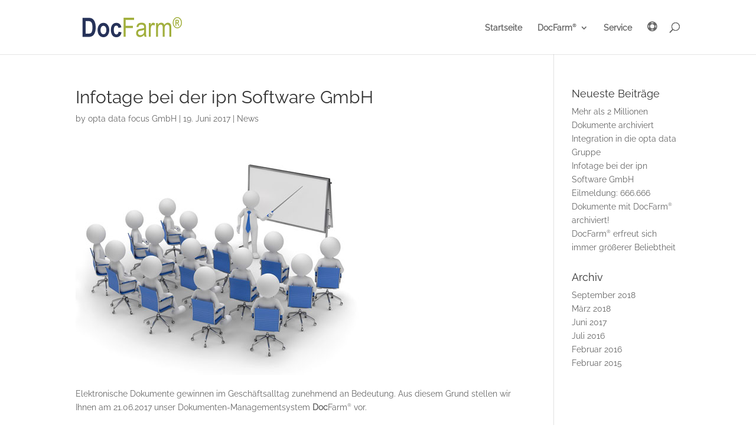

--- FILE ---
content_type: text/css
request_url: https://www.docfarm.de/wp-content/themes/Divi-child/style.css?x10648&ver=4.27.4
body_size: 108
content:
/*
 Theme Name:   Divi Child
 Theme URI:    http://ipn24.com
 Description:  Divi Child Theme
 Author:       Czernitzki
 Author URI:   http://ipn24.com
 Template:     Divi
 Version:      2.0.1
 Tags:         light, dark, two-columns, right-sidebar, responsive-layout, accessibility-ready
 Text Domain:  Divi-child
*/

@import url("../Divi/style.css");

/* =Theme customization starts here
-------------------------------------------------------------- */

--- FILE ---
content_type: text/css
request_url: https://www.docfarm.de/wp-content/et-cache/global/et-divi-customizer-global.min.css?x10648&ver=1765458908
body_size: 4100
content:
body,.et_pb_column_1_2 .et_quote_content blockquote cite,.et_pb_column_1_2 .et_link_content a.et_link_main_url,.et_pb_column_1_3 .et_quote_content blockquote cite,.et_pb_column_3_8 .et_quote_content blockquote cite,.et_pb_column_1_4 .et_quote_content blockquote cite,.et_pb_blog_grid .et_quote_content blockquote cite,.et_pb_column_1_3 .et_link_content a.et_link_main_url,.et_pb_column_3_8 .et_link_content a.et_link_main_url,.et_pb_column_1_4 .et_link_content a.et_link_main_url,.et_pb_blog_grid .et_link_content a.et_link_main_url,body .et_pb_bg_layout_light .et_pb_post p,body .et_pb_bg_layout_dark .et_pb_post p{font-size:14px}.et_pb_slide_content,.et_pb_best_value{font-size:15px}#et_search_icon:hover,.mobile_menu_bar:before,.mobile_menu_bar:after,.et_toggle_slide_menu:after,.et-social-icon a:hover,.et_pb_sum,.et_pb_pricing li a,.et_pb_pricing_table_button,.et_overlay:before,.entry-summary p.price ins,.et_pb_member_social_links a:hover,.et_pb_widget li a:hover,.et_pb_filterable_portfolio .et_pb_portfolio_filters li a.active,.et_pb_filterable_portfolio .et_pb_portofolio_pagination ul li a.active,.et_pb_gallery .et_pb_gallery_pagination ul li a.active,.wp-pagenavi span.current,.wp-pagenavi a:hover,.nav-single a,.tagged_as a,.posted_in a{color:#a1af3c}.et_pb_contact_submit,.et_password_protected_form .et_submit_button,.et_pb_bg_layout_light .et_pb_newsletter_button,.comment-reply-link,.form-submit .et_pb_button,.et_pb_bg_layout_light .et_pb_promo_button,.et_pb_bg_layout_light .et_pb_more_button,.et_pb_contact p input[type="checkbox"]:checked+label i:before,.et_pb_bg_layout_light.et_pb_module.et_pb_button{color:#a1af3c}.footer-widget h4{color:#a1af3c}.et-search-form,.nav li ul,.et_mobile_menu,.footer-widget li:before,.et_pb_pricing li:before,blockquote{border-color:#a1af3c}.et_pb_counter_amount,.et_pb_featured_table .et_pb_pricing_heading,.et_quote_content,.et_link_content,.et_audio_content,.et_pb_post_slider.et_pb_bg_layout_dark,.et_slide_in_menu_container,.et_pb_contact p input[type="radio"]:checked+label i:before{background-color:#a1af3c}a{color:#004070}.et_secondary_nav_enabled #page-container #top-header{background-color:#ffffff!important}#et-secondary-nav li ul{background-color:#ffffff}#top-header,#top-header a{color:rgba(0,0,0,0.7)}.et_header_style_centered .mobile_nav .select_page,.et_header_style_split .mobile_nav .select_page,.et_nav_text_color_light #top-menu>li>a,.et_nav_text_color_dark #top-menu>li>a,#top-menu a,.et_mobile_menu li a,.et_nav_text_color_light .et_mobile_menu li a,.et_nav_text_color_dark .et_mobile_menu li a,#et_search_icon:before,.et_search_form_container input,span.et_close_search_field:after,#et-top-navigation .et-cart-info{color:#666666}.et_search_form_container input::-moz-placeholder{color:#666666}.et_search_form_container input::-webkit-input-placeholder{color:#666666}.et_search_form_container input:-ms-input-placeholder{color:#666666}#top-menu li.current-menu-ancestor>a,#top-menu li.current-menu-item>a,#top-menu li.current_page_item>a{color:#004070}#main-footer{background-color:#263259}#main-footer .footer-widget h4,#main-footer .widget_block h1,#main-footer .widget_block h2,#main-footer .widget_block h3,#main-footer .widget_block h4,#main-footer .widget_block h5,#main-footer .widget_block h6{color:#a1af3c}.footer-widget li:before{border-color:#a1af3c}.footer-widget,.footer-widget li,.footer-widget li a,#footer-info{font-size:13px}.footer-widget .et_pb_widget div,.footer-widget .et_pb_widget ul,.footer-widget .et_pb_widget ol,.footer-widget .et_pb_widget label{line-height:1.5em}#footer-widgets .footer-widget li:before{top:6.75px}#et-footer-nav .bottom-nav li.current-menu-item a{color:#a1af3c}body .et_pb_button{background-color:#a1af3c;border-width:0px!important}body.et_pb_button_helper_class .et_pb_button,body.et_pb_button_helper_class .et_pb_module.et_pb_button{}body .et_pb_bg_layout_light.et_pb_button:hover,body .et_pb_bg_layout_light .et_pb_button:hover,body .et_pb_button:hover{background-color:rgba(161,175,49,0.76)}@media only screen and (min-width:981px){.et_pb_section{padding:2% 0}.et_pb_fullwidth_section{padding:0}#main-footer .footer-widget h4,#main-footer .widget_block h1,#main-footer .widget_block h2,#main-footer .widget_block h3,#main-footer .widget_block h4,#main-footer .widget_block h5,#main-footer .widget_block h6{font-size:15px}.et_header_style_left #et-top-navigation,.et_header_style_split #et-top-navigation{padding:38px 0 0 0}.et_header_style_left #et-top-navigation nav>ul>li>a,.et_header_style_split #et-top-navigation nav>ul>li>a{padding-bottom:38px}.et_header_style_split .centered-inline-logo-wrap{width:76px;margin:-76px 0}.et_header_style_split .centered-inline-logo-wrap #logo{max-height:76px}.et_pb_svg_logo.et_header_style_split .centered-inline-logo-wrap #logo{height:76px}.et_header_style_centered #top-menu>li>a{padding-bottom:14px}.et_header_style_slide #et-top-navigation,.et_header_style_fullscreen #et-top-navigation{padding:29px 0 29px 0!important}.et_header_style_centered #main-header .logo_container{height:76px}#logo{max-height:68%}.et_pb_svg_logo #logo{height:68%}.et_fixed_nav #page-container .et-fixed-header#top-header{background-color:#ffffff!important}.et_fixed_nav #page-container .et-fixed-header#top-header #et-secondary-nav li ul{background-color:#ffffff}.et-fixed-header #top-menu a,.et-fixed-header #et_search_icon:before,.et-fixed-header #et_top_search .et-search-form input,.et-fixed-header .et_search_form_container input,.et-fixed-header .et_close_search_field:after,.et-fixed-header #et-top-navigation .et-cart-info{color:#666666!important}.et-fixed-header .et_search_form_container input::-moz-placeholder{color:#666666!important}.et-fixed-header .et_search_form_container input::-webkit-input-placeholder{color:#666666!important}.et-fixed-header .et_search_form_container input:-ms-input-placeholder{color:#666666!important}.et-fixed-header #top-menu li.current-menu-ancestor>a,.et-fixed-header #top-menu li.current-menu-item>a,.et-fixed-header #top-menu li.current_page_item>a{color:#004070!important}.et-fixed-header#top-header a{color:rgba(0,0,0,0.7)}}@media only screen and (min-width:1350px){.et_pb_row{padding:27px 0}.et_pb_section{padding:27px 0}.single.et_pb_pagebuilder_layout.et_full_width_page .et_post_meta_wrapper{padding-top:81px}.et_pb_fullwidth_section{padding:0}}@media only screen and (max-width:980px){body,.et_pb_column_1_2 .et_quote_content blockquote cite,.et_pb_column_1_2 .et_link_content a.et_link_main_url,.et_pb_column_1_3 .et_quote_content blockquote cite,.et_pb_column_3_8 .et_quote_content blockquote cite,.et_pb_column_1_4 .et_quote_content blockquote cite,.et_pb_blog_grid .et_quote_content blockquote cite,.et_pb_column_1_3 .et_link_content a.et_link_main_url,.et_pb_column_3_8 .et_link_content a.et_link_main_url,.et_pb_column_1_4 .et_link_content a.et_link_main_url,.et_pb_blog_grid .et_link_content a.et_link_main_url{font-size:15px}.et_pb_slider.et_pb_module .et_pb_slides .et_pb_slide_content,.et_pb_best_value{font-size:17px}h1{font-size:27px}h2,.product .related h2,.et_pb_column_1_2 .et_quote_content blockquote p{font-size:23px}h3{font-size:19px}h4,.et_pb_circle_counter h3,.et_pb_number_counter h3,.et_pb_column_1_3 .et_pb_post h2,.et_pb_column_1_4 .et_pb_post h2,.et_pb_blog_grid h2,.et_pb_column_1_3 .et_quote_content blockquote p,.et_pb_column_3_8 .et_quote_content blockquote p,.et_pb_column_1_4 .et_quote_content blockquote p,.et_pb_blog_grid .et_quote_content blockquote p,.et_pb_column_1_3 .et_link_content h2,.et_pb_column_3_8 .et_link_content h2,.et_pb_column_1_4 .et_link_content h2,.et_pb_blog_grid .et_link_content h2,.et_pb_column_1_3 .et_audio_content h2,.et_pb_column_3_8 .et_audio_content h2,.et_pb_column_1_4 .et_audio_content h2,.et_pb_blog_grid .et_audio_content h2,.et_pb_column_3_8 .et_pb_audio_module_content h2,.et_pb_column_1_3 .et_pb_audio_module_content h2,.et_pb_gallery_grid .et_pb_gallery_item h3,.et_pb_portfolio_grid .et_pb_portfolio_item h2,.et_pb_filterable_portfolio_grid .et_pb_portfolio_item h2{font-size:16px}.et_pb_slider.et_pb_module .et_pb_slides .et_pb_slide_description .et_pb_slide_title{font-size:41px}.et_pb_gallery_grid .et_pb_gallery_item h3,.et_pb_portfolio_grid .et_pb_portfolio_item h2,.et_pb_filterable_portfolio_grid .et_pb_portfolio_item h2,.et_pb_column_1_4 .et_pb_audio_module_content h2{font-size:14px}h5{font-size:14px}h6{font-size:12px}.et_pb_section{padding:38px 0}.et_pb_section.et_pb_fullwidth_section{padding:0}.et_pb_row,.et_pb_column .et_pb_row_inner{padding:0px 0}}@media only screen and (max-width:767px){body,.et_pb_column_1_2 .et_quote_content blockquote cite,.et_pb_column_1_2 .et_link_content a.et_link_main_url,.et_pb_column_1_3 .et_quote_content blockquote cite,.et_pb_column_3_8 .et_quote_content blockquote cite,.et_pb_column_1_4 .et_quote_content blockquote cite,.et_pb_blog_grid .et_quote_content blockquote cite,.et_pb_column_1_3 .et_link_content a.et_link_main_url,.et_pb_column_3_8 .et_link_content a.et_link_main_url,.et_pb_column_1_4 .et_link_content a.et_link_main_url,.et_pb_blog_grid .et_link_content a.et_link_main_url{font-size:13px}.et_pb_slider.et_pb_module .et_pb_slides .et_pb_slide_content,.et_pb_best_value{font-size:14px}h1{font-size:24px}h2,.product .related h2,.et_pb_column_1_2 .et_quote_content blockquote p{font-size:20px}h3{font-size:17px}h4,.et_pb_circle_counter h3,.et_pb_number_counter h3,.et_pb_column_1_3 .et_pb_post h2,.et_pb_column_1_4 .et_pb_post h2,.et_pb_blog_grid h2,.et_pb_column_1_3 .et_quote_content blockquote p,.et_pb_column_3_8 .et_quote_content blockquote p,.et_pb_column_1_4 .et_quote_content blockquote p,.et_pb_blog_grid .et_quote_content blockquote p,.et_pb_column_1_3 .et_link_content h2,.et_pb_column_3_8 .et_link_content h2,.et_pb_column_1_4 .et_link_content h2,.et_pb_blog_grid .et_link_content h2,.et_pb_column_1_3 .et_audio_content h2,.et_pb_column_3_8 .et_audio_content h2,.et_pb_column_1_4 .et_audio_content h2,.et_pb_blog_grid .et_audio_content h2,.et_pb_column_3_8 .et_pb_audio_module_content h2,.et_pb_column_1_3 .et_pb_audio_module_content h2,.et_pb_gallery_grid .et_pb_gallery_item h3,.et_pb_portfolio_grid .et_pb_portfolio_item h2,.et_pb_filterable_portfolio_grid .et_pb_portfolio_item h2{font-size:14px}.et_pb_slider.et_pb_module .et_pb_slides .et_pb_slide_description .et_pb_slide_title{font-size:36px}.et_pb_gallery_grid .et_pb_gallery_item h3,.et_pb_portfolio_grid .et_pb_portfolio_item h2,.et_pb_filterable_portfolio_grid .et_pb_portfolio_item h2,.et_pb_column_1_4 .et_pb_audio_module_content h2{font-size:12px}h5{font-size:12px}h6{font-size:11px}.et_pb_section{padding:33px 0}.et_pb_section.et_pb_fullwidth_section{padding:0}}	h1,h2,h3,h4,h5,h6{font-family:'Raleway',Helvetica,Arial,Lucida,sans-serif}body,input,textarea,select{font-family:'Raleway',Helvetica,Arial,Lucida,sans-serif}#dunkler_schatten{text-shadow:#000 1px 1px 2px}#heller_schatten{text-shadow:#fff 1px -1px 1px}#heller_schatten_unscharf{text-shadow:#fff 1px -1px 5px}.faq-answer{margin-bottom:30px;margin:0 0 20px 0}#faq-block div.faq-list div.single-faq{border:1px solid #D9D9D9;margin-bottom:20px}#faq-block .faq-question,#faq-block .faq-question a{background-color:#F4F4F4;font-family:'Raleway',Arial,sans-serif;font-weight:500!important;line-height:1.7em;padding:10px!important}#faq-block .faq-answer{padding:20px}.sloganoverlay{top:0px;right:0px;position:absolute}.joboverlay{top:45px;right:0px;position:absolute}@media only screen and (min-width:0px) and (max-width:600px){.et_pb_slider .et_pb_slide_description{width:100%!important}}@media only screen and (min-width:0px) and (max-width:779px){.joboverlay{display:none}}@media only screen and (min-width:780px) and (max-width:1299px){.joboverlay{right:330px}}@media only screen and (min-width:1300px) and (max-width:1499px){.joboverlay{right:410px}}@media only screen and (min-width:1500px){.joboverlay{right:505px}}.ipnhinweis{padding:0px!important}div.et_pb_section.ipnhinweis.et_section_regular>div{padding:10px 0 0 0!important}div.et_pb_section.ipnhinweis.et_section_regular>div>div>div.et_pb_text{margin-bottom:10px!important}.et_pb_image_container{margin:-19px -19px 10px}.et-tv-button a,.et-cart-info-custom a{font-family:'ETmodules';font-size:16px!important;color:rgb(102,102,102)!important}.et-cart-info{display:none!important}.et_pb_promo_button,.et_pb_more_button{color:#ffffff!important}#footer-widgets{padding-top:35px}.footer-widget{margin-bottom:35px!important}.et_pb_widget ul li{margin-bottom:0px!important}.et_pb_widget.widget_nav_menu{margin-bottom:0px!important}#top-menu li li a{padding:8px 20px!important}.et-box-content strong,.et-bio .et-box-content,.et-info .et-box-content{color:inherit}nav.woocommerce-breadcrumb{display:none}.woocommerce a.button,.woocommerce button.button.alt,.woocommerce input.button.alt,.woocommerce input.button{background:#a1af3c!important;color:#ffffff}div#tab-description h2,div#tab-additional_information h2{display:none}form.variations_form table.variations tbody tr td.value{max-width:none!important}div.pp_woocommerce div.ppt{display:none!important}.woocommerce table tbody tr th{max-width:none!important}ul.products mark{background-color:#ffffff!important;visibility:hidden}.woocommerce span.onsale,.woocommerce-page span.onsale{background-color:#75B5C1!important;padding:2px 10px!important}p.price del{font-size:1.67em!important}.woocommerce #payment .terms,.woocommerce-page #payment .terms{text-align:left!important}.woocommerce ul.products li.product .onsale,.woocommerce-page ul.products li.product .onsale{left:-10px!important;top:10px!important}.woocommerce .quantity input.qty,.woocommerce-page .quantity input.qty{width:74px!important;height:46px!important;border-radius:2px!important}.woocommerce div.product form.cart div.quantity{margin:0 20px 0 0!important}.woocommerce .woocommerce-error,.woocommerce .woocommerce-info,.woocommerce .woocommerce-message{padding:20px 15px!important}.woocommerce .checkout-button{color:#ffffff!important}.orderby,.woocommerce div.product form.cart .variations td select{border-radius:2px}.woocommerce button:hover,.woocommerce a.button:hover,.woocommerce-page a.button:hover,.woocommerce input.button:hover,.woocommerce-page input.button:hover{color:#ffffff!important}.et_pb_main_blurb_image{margin-bottom:15px}@media only screen and (min-width:200px) and (max-width:500px){.et_header_style_left #logo{-moz-box-sizing:border-box;box-sizing:border-box;width:63px;height:65%;padding-left:63px;max-height:65%!important}}.et_pb_slide_description .et_pb_slide_content{text-align:left}.wpcf7-text,.wpcf7-textarea,.wpcf7-captchar{background-color:#eee!important;border:none!important;width:100%!important;-moz-border-radius:0!important;-webkit-border-radius:0!important;border-radius:0!important;font-size:14px;color:#999!important;padding:4px!important;-moz-box-sizing:border-box;-webkit-box-sizing:border-box;box-sizing:border-box}.mybutton{box-sizing:border-box;border-radius:3px;font-size:20px;font-weight:500;line-height:1.7em!important;padding:0.3em 1em;position:relative;transition:all 0.2s ease 0s;cursor:pointer;display:block;font-family:inherit;margin:8px auto 0;color:#ffffff;background:#a1af3c none repeat scroll 0 0;border-width:0!important}.mybutton:hover{opacity:0.75}.et_pb_slider .et_pb_slide{text-align:left!important}.frontpage_boxes{margin-left:auto;margin-right:auto;display:block;margin-bottom:0px!important}.icon-check:before{content:"\e052";font-size:15px;color:#a1af3c;font-family:'ETmodules';text-align:right}.icon-check-grau:before{content:"\e052";font-size:15px;color:#c9c9c9;font-family:'ETmodules';text-align:right}.icon-check,.icon-check-grau{text-align:center}.icon-link:before{content:"\e02c";font-size:12px;color:#004070;font-family:'ETmodules'}.et_pb_pricing_heading{min-height:90px}.et_pb_featured_table{margin-top:0px}.et_pb_featured_table .et_pb_pricing_content{}.et_pb_featured_table .et_pb_pricing_heading{padding-bottom:3px}.et_pb_pricing_table_button{color:#ffffff!important}.et_pb_pricing_table{margin-top:0px!important}.et_pb_pricing li span:before{top:6px}sup{bottom:0.7em;font-size:0.6em}.df_gesamt_pages_number{font-family:Helvetica,Arial,Lucida,sans-serif}.df_gesamt_pages_text,.df_gesamt_pages_number{}.et_pb_number_counter .percent{height:auto!important}#df_gesamt_pages2>div>div>h4>div>span,#df_blurb_zaehler_user>div>div>h4>div>span,#df_blurb_zaehler_unternehmen>div>div>h4>div>span{font-family:'Trebuchet','Trebuchet MS',Helvetica,Arial,Lucida,sans-serif!important}#df_gesamt_pages2>div>div>h4,#df_blurb_zaehler_user>div>div>h4,#df_blurb_zaehler_unternehmen>div>div>h4{font-size:32px}#df_gesamt_pages2>div>div>p,#df_blurb_zaehler_user>div>div>p,#df_blurb_zaehler_unternehmen>div>div>p{font-size:22px}.percent-value-big{font-size:44px;line-height:20px}.sloganstoerer{background-color:#a1af3c;color:#ffffff;padding:10px;position:absolute;top:0px;Left:0px;font-size:18px}.regform-completekey{width:100%;display:inline-block}.regform-colkey1,.regform-colkey2,.regform-colkey3,.regform-colkey4{margin-right:5px;float:left}.regform-colkey2,.regform-colkey3,.regform-colkey4{margin-left:5px}.regformseparator{float:left}.wpcf7-checkbox>.wpcf7-list-item{margin:0px!important}